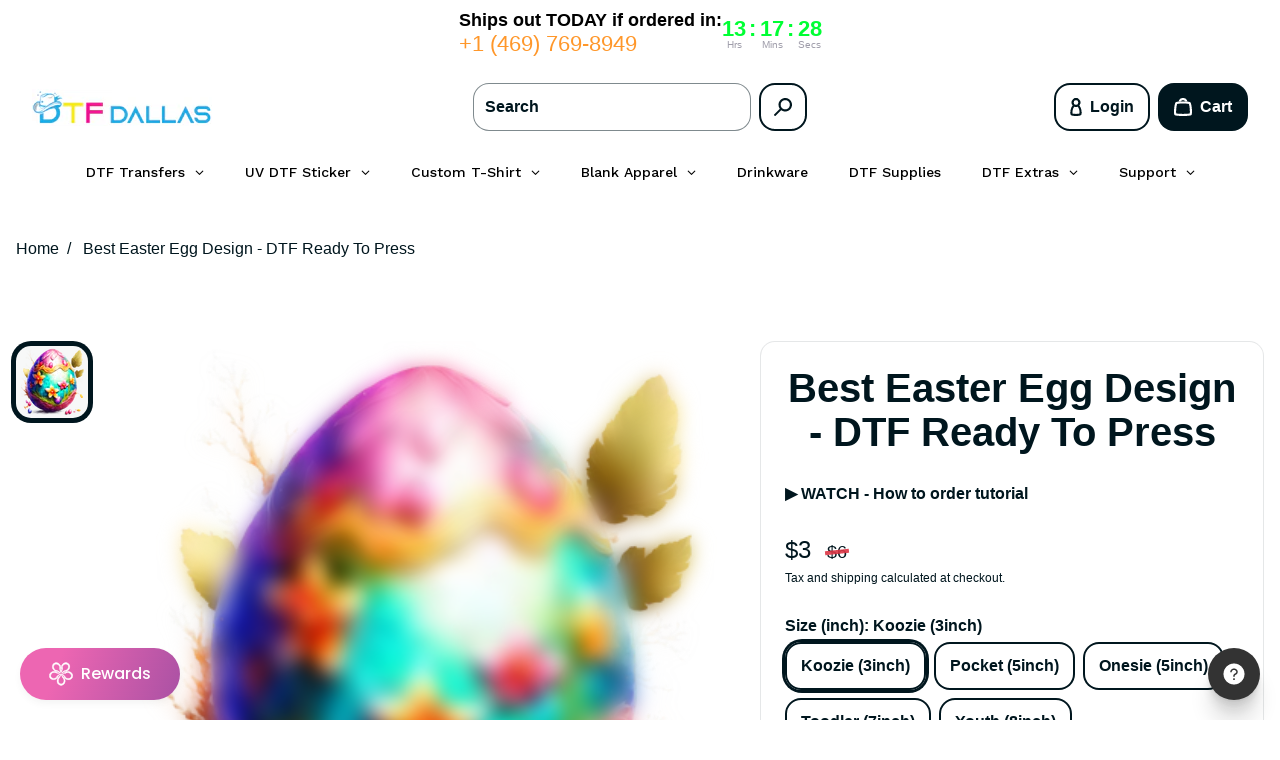

--- FILE ---
content_type: text/css
request_url: https://dtfdallas.com/cdn/shop/t/21/assets/shopify-payment-button.s.min.css?v=40180966197963173781758909570
body_size: -206
content:
.shopify-payment-button{margin-bottom:0.75rem;margin-left:0.5rem;margin-right:0.5rem;text-align:center;width:100%}.no-js .shopify-payment-button{display:none}.shopify-payment-button__button{border-radius:var(--border-radius-button);overflow:hidden}.shopify-payment-button__button--hidden{display:none!important}.shopify-payment-button__button--unbranded{background-color:rgb(var(--color-link-alt));box-shadow:inset 0 0 0 2px rgb(var(--color-link));color:rgb(var(--color-link));font-weight:var(--font-body-bold-weight);line-height:1.5;padding:0.75rem 1rem;position:relative}.shopify-payment-button__button--unbranded::before{background-color:rgb(var(--color-link) / 0.1);content:'';position:absolute;inset:0;transform:scaleX(0);transform-origin:left;transition:transform 200ms cubic-bezier(0.6,0,0.8,0.6)}.shopify-payment-button__button--unbranded:hover:not([disabled]){background-color:rgb(var(--color-link-alt))}@media (prefers-reduced-motion:no-preference){.shopify-payment-button__button--unbranded:hover:not([disabled])::before{transform:scaleX(1)}}.shopify-payment-button__button--unbranded:focus{outline-color:rgb(var(--color-link));outline-offset:2px;outline-style:dashed;outline-width:2px}.shopify-payment-button__button--branded{min-height:48px}.shopify-payment-button__more-options{color:rgb(var(--color-link));display:inline-block;font-weight:var(--font-body-bold-weight);margin-top:0.5rem;position:relative;width:auto}.shopify-payment-button__more-options:focus{outline-color:rgb(var(--color-link));outline-offset:2px;outline-style:dashed;outline-width:2px}.shopify-payment-button__more-options::before{border-bottom:rgb(var(--color-link)) solid 2px;content:'';pointer-events:none;position:absolute;inset:auto 0 0;transform:scaleX(0);transform-origin:left;transition:transform 0.2s cubic-bezier(0.6,0,0.8,0.6)}.shopify-payment-button__more-options:hover:not([disabled]){text-decoration:none}@media (prefers-reduced-motion:no-preference){.shopify-payment-button__more-options:hover:not([disabled])::before{transform:scale(1)}}shopify-payment-terms{color:rgb(var(--color-body-text));margin-top:10px;margin-bottom:0.75rem;margin-left:0;margin-right:0;text-align:center;display:block!important}

--- FILE ---
content_type: text/javascript
request_url: https://dtfdallas.com/cdn/shop/t/21/assets/ce-sticky-header.s.min.js?v=142941235120734276341758909603
body_size: -75
content:
!function(){if(void 0===customElements.get("ce-sticky-header")){class e extends HTMLParsedElement{constructor(){super(),this.queuedAttributeChangedCallbackParams=[],this.selectors={section:'.shopify-section.shopify-section-group-group-header[id$="__header"]'},this.elements=null}get behavior(){return this.getAttribute("behavior")}set behavior(e){this.setAttribute("behavior",e)}static get observedAttributes(){return["behavior"]}attributeChangedCallback(...e){if(!this.parsed)return void this.queuedAttributeChangedCallbackParams.push(e);const[t,s,i]=e;if(s!==i&&"behavior"===t)null!==i&&("static"===i?requestAnimationFrame(()=>{this.elements.section.classList.replace("behavior-sticky","behavior-static")}):requestAnimationFrame(()=>{this.elements.section.classList.replace("behavior-static","behavior-sticky")}))}parsedCallback(){this.elements={marker:document.createElement("div"),section:document.querySelector(this.selectors.section)},this.elements.section.insertAdjacentElement("beforebegin",this.elements.marker),this._initResizeObserver();for(let e of this.queuedAttributeChangedCallbackParams)this.attributeChangedCallback(...e)}disconnectedCallback(){this.intersectionObserver.disconnect(),this.resizeObserver.disconnect()}_initResizeObserver(){this.resizeObserver=new ResizeObserver(()=>{this._initIntersectionObserver()}),this.resizeObserver.observe(this)}_initIntersectionObserver(){this.intersectionObserver?.disconnect();this.intersectionObserver=new IntersectionObserver(e=>{for(let t of e)t.isIntersecting?this.behavior="static":this.behavior="sticky"}),this.intersectionObserver.observe(this.elements.marker)}}customElements.define("ce-sticky-header",e)}}();

--- FILE ---
content_type: text/javascript
request_url: https://dtfdallas.com/cdn/shop/t/21/assets/ce-predictive-search.s.min.js?v=64168741352964291811758909599
body_size: 797
content:
!function(){if(void 0===customElements.get("ce-predictive-search")){class e extends HTMLParsedElement{constructor(){super(),this.queuedAttributeChangedCallbackParams=[],this.selectors={menuContainer:"[data-predictive-search-menu-container]",menus:"[data-predictive-search-menu]",input:"[data-predictive-search-input]",panel:"[data-predictive-search-panel]",results:"[data-predictive-search-results]",link:"[data-predictive-search-link]",status:"[data-predictive-search-status]",toaster:"ce-toaster"},this.elements=null,this.abortController=null,this.timeoutDebounce=null,this.resources=[],this.handleStickyScrollHeaderScrollDirection=this.handleStickyScrollHeaderScrollDirection.bind(this),this.handleInputInput=this.handleInputInput.bind(this),this.handleFocusInput=this.handleFocusInput.bind(this),this.handleBlurInput=this.handleBlurInput.bind(this),this.handleMouseEnterPanel=this.handleMouseEnterPanel.bind(this),this.handleMouseLeavePanel=this.handleMouseLeavePanel.bind(this),this.handleKeyDown=this.handleKeyDown.bind(this)}get hasKeyboardFocus(){return"true"===this.getAttribute("has-keyboard-focus")}set hasKeyboardFocus(e){this.setAttribute("has-keyboard-focus",e)}get hasMouseFocus(){return"true"===this.getAttribute("has-mouse-focus")}set hasMouseFocus(e){this.setAttribute("has-mouse-focus",e)}get hasResults(){return"true"===this.getAttribute("has-results")}set hasResults(e){this.setAttribute("has-results",e)}get selectedResourceId(){return this.getAttribute("selected-resource-id")}set selectedResourceId(e){this.setAttribute("selected-resource-id",e)}static get observedAttributes(){return["has-keyboard-focus","has-mouse-focus","has-results","selected-resource-id"]}attributeChangedCallback(...e){if(!this.parsed)return void this.queuedAttributeChangedCallbackParams.push(e);const[t,s,i]=e;if(s!==i)switch(t){case"has-keyboard-focus":null!==i&&("true"===i?this.hideMenu():this.showMenu(),("true"===i||this.hasMouseFocus)&&this.hasResults?this.elements.panel.style.display="block":this.elements.panel.style.display="none");break;case"has-mouse-focus":null!==i&&(!0===i?this.hideMenu():this.showMenu(),("true"===i||this.hasKeyboardFocus)&&this.hasResults?this.elements.panel.style.display="block":this.elements.panel.style.display="none");break;case"has-results":null!==i&&("true"===i&&(this.hasKeyboardFocus||this.hasMouseFocus)?this.elements.panel.style.display="block":this.elements.panel.style.display="none");break;case"selected-resource-id":if(null!==s&&""!==s){const e=this.elements.results.querySelector(`#${s}`);e?.setAttribute("aria-selected","false"),this.elements.status.textContent="",this.elements.input.removeAttribute("aria-activedescendant")}if(null!==i&&""!==i){const e=this.elements.results.querySelector(`#${i}`);e.setAttribute("aria-selected","true"),this.elements.status.textContent=e.textContent,this.elements.input.setAttribute("aria-activedescendant",i)}}}parsedCallback(){this.elements={menuContainer:document.querySelector(this.selectors.menuContainer),menus:[...document.querySelectorAll(this.selectors.menus)],input:this.querySelector(this.selectors.input),panel:this.querySelector(this.selectors.panel),results:this.querySelector(this.selectors.results),status:this.querySelector(this.selectors.status),toaster:document.querySelector(this.selectors.toaster)},document.addEventListener("ce-sticky-scroll-header:scroll-direction",this.handleStickyScrollHeaderScrollDirection),this.elements.input.addEventListener("input",this.handleInputInput),this.elements.input.addEventListener("keydown",this.handleKeyDown),this.elements.input.addEventListener("focus",this.handleFocusInput),this.elements.input.addEventListener("blur",this.handleBlurInput),this.elements.panel.addEventListener("mouseenter",this.handleMouseEnterPanel),this.elements.panel.addEventListener("mouseleave",this.handleMouseLeavePanel);for(let e of this.queuedAttributeChangedCallbackParams)this.attributeChangedCallback(...e)}disconnectedCallback(){document.removeEventListener("ce-sticky-scroll-header:scroll-direction",this.handleStickyScrollHeaderScrollDirection),this.elements.input.removeEventListener("input",this.handleInputInput),this.elements.input.removeEventListener("keydown",this.handleKeyDown),this.elements.input.removeEventListener("focus",this.handleFocusInput),this.elements.input.removeEventListener("blur",this.handleBlurInput),this.elements.panel.removeEventListener("mouseenter",this.handleMouseEnterPanel),this.elements.panel.removeEventListener("mouseleave",this.handleMouseLeavePanel)}handleStickyScrollHeaderScrollDirection(e){"down"===e.detail&&(this.elements.panel.style.display="none")}handleInputInput(e){null!==this.abortController&&(this.abortController.abort(),this.abortController=null),clearTimeout(this.timeoutDebounce),this.timeoutDebounce=setTimeout(()=>{const t=encodeURIComponent(e.target.value.trim());if(""===t)return this.hasResults=!1,this.resources=[],void(this.selectedResourceId="");this.search(t)},250)}handleKeyDown(e){if("ArrowUp"!==e.key&&"ArrowDown"!==e.key&&"Enter"!==e.key)return;if(0===this.resources.length)return;const t=this.resources.findIndex(e=>e.id===this.selectedResourceId);if("ArrowUp"===e.key)if(e.preventDefault(),t>0){const e=this.resources[t-1];this.selectedResourceId=e.id}else{const e=this.resources[this.resources.length-1];this.selectedResourceId=e.id}if("ArrowDown"===e.key)if(e.preventDefault(),-1!==t&&t<this.resources.length-1){const e=this.resources[t+1];this.selectedResourceId=e.id}else{const e=this.resources[0];this.selectedResourceId=e.id}if("Enter"===e.key){this.resources[t].click()}}handleFocusInput(){this.hasKeyboardFocus=!0}handleBlurInput(){this.hasKeyboardFocus=!1}handleMouseEnterPanel(){this.hasMouseFocus=!0}handleMouseLeavePanel(){this.hasMouseFocus=!1}async search(e){const t=`${Themu.routes.predictiveSearch}?q=${e}&section_id=predictive-search`;try{this.abortController=new AbortController;const e=await fetch(t,{signal:this.abortController.signal});if(!e.ok)throw Error;const s=await e.text(),i=(new DOMParser).parseFromString(s,"text/html").querySelector("#shopify-section-predictive-search").innerHTML;""===i?(this.hasResults=!1,this.resources=[],this.selectedResourceId=""):(this.elements.results.innerHTML=i,this.resources=Array.from(this.elements.results.querySelectorAll(this.selectors.link)),this.selectedResourceId="",this.hasResults=!0)}catch(e){"AbortError"!==e.name&&this.elements.toaster.makeToast("danger",Themu.t.sections.predictive_search.error_message)}}hideMenu(){this.elements.menuContainer.style.overflowY="hidden";const e=[{opacity:1,visibility:"visible",offset:0},{opacity:0,visibility:"visible",offset:.99},{opacity:0,visibility:"hidden",offset:1}],t={duration:150,fill:"both"};for(let s of this.elements.menus){const i=s.animate(e,t);i.addEventListener("finish",()=>{try{i.commitStyles()}catch(e){DOMException}i.cancel()})}}showMenu(){this.elements.menuContainer.style.overflowY=null;const e=[{opacity:0,visibility:"hidden",offset:0},{opacity:0,visibility:"visible",offset:.01},{opacity:1,visibility:"visible",offset:1}],t={duration:150,fill:"both"};for(let s of this.elements.menus){const i=s.animate(e,t);i.addEventListener("finish",()=>{try{i.commitStyles()}catch(e){DOMException}i.cancel()})}}}customElements.define("ce-predictive-search",e)}}();

--- FILE ---
content_type: text/javascript
request_url: https://dtfdallas.com/cdn/shop/t/21/assets/ce-header-mobile-navigation.s.min.js?v=30016233437260161181758909635
body_size: -267
content:
!function(){if(void 0===customElements.get("ce-header-mobile-navigation")){class e extends HTMLParsedElement{constructor(){super(),this.queuedAttributeChangedCallbackParams=[],this.selectors={dialog:"ce-dialog",panelInner:"[data-header-mobile-navigation-panel-inner]",childMenus:"ce-header-mobile-child-menu"},this.elements=null,this.handleDialogAttrIsOpen=this.handleDialogAttrIsOpen.bind(this),Shopify.designMode&&(this.handleShopifyBlockSelect=this.handleShopifyBlockSelect.bind(this))}get isOpen(){return"true"===this.getAttribute("is-open")}set isOpen(e){this.setAttribute("is-open",e)}get willTrapFocus(){return"true"===this.getAttribute("will-trap-focus")}set willTrapFocus(e){this.setAttribute("will-trap-focus",e)}static get observedAttributes(){return["is-open","will-trap-focus"]}attributeChangedCallback(...e){if(!this.parsed)return void this.queuedAttributeChangedCallbackParams.push(e);const[t,i,s]=e;if(i!==s)switch(t){case"is-open":if(null!==s)if("true"===s)this.willTrapFocus=!0;else{this.willTrapFocus=!1;for(let e of this.elements.childMenus)"function"==typeof e.close&&e.close()}break;case"will-trap-focus":if(null!==s)for(let e of this.elements.childMenus)e.willTrapFocus=s}}parsedCallback(){this.elements={dialog:this.closest(this.selectors.dialog),panelInner:this.querySelector(this.selectors.panelInner),childMenus:this.querySelectorAll(this.selectors.childMenus)},this.elements.dialog.addEventListener("ce-dialog:is-open",this.handleDialogAttrIsOpen),Shopify.designMode&&document.addEventListener("shopify:block:select",this.handleShopifyBlockSelect);for(let e of this.queuedAttributeChangedCallbackParams)this.attributeChangedCallback(...e)}disconnectedCallback(){this.elements.dialog.removeEventListener("ce-dialog:is-open",this.handleDialogAttrIsOpen),Shopify.designMode&&document.removeEventListener("shopify:block:select",this.handleShopifyBlockSelect)}handleDialogAttrIsOpen(e){const t=e.detail;this.isOpen=t}handleShopifyBlockSelect(e){"header"===e.detail.sectionId&&(Themu.isViewportDesktop||(this.elements.dialog.shopifyDesignModeOpen(),this.elements.panelInner.scrollTo({left:0,top:e.target.offsetTop,behavior:Themu.prefersReducedMotion?"instant":"smooth"})))}}customElements.define("ce-header-mobile-navigation",e)}}();

--- FILE ---
content_type: text/javascript
request_url: https://dtfdallas.com/cdn/shop/t/21/assets/ce-product-quantity.s.min.js?v=115852544376781244251758909640
body_size: 238
content:
!function(){if(void 0===customElements.get("ce-product-quantity")){class t extends HTMLParsedElement{constructor(){super(),this.queuedAttributeChangedCallbackParams=[],this.selectors={product:"ce-product",input:"[data-product-quantity-input]",buttonDecrement:'[data-product-quantity-button="decrement"]',buttonIncrement:'[data-product-quantity-button="increment"]',json:"[data-product-quantity-json]"},this.elements=null,this.variants=null,this.handleProductVariantId=this.handleProductVariantId.bind(this),this.handleChangeInput=this.handleChangeInput.bind(this),this.handleBlurInput=this.handleBlurInput.bind(this),this.handleClickButtonDecrement=this.handleClickButtonDecrement.bind(this),this.handleClickButtonIncrement=this.handleClickButtonIncrement.bind(this)}get variantId(){return this.getAttribute("variant-id")}set variantId(t){this.setAttribute("variant-id",t)}static get observedAttributes(){return["variant-id"]}attributeChangedCallback(...t){if(!this.parsed)return void this.queuedAttributeChangedCallbackParams.push(t);const[e,n,i]=t;if(n!==i&&"variant-id"===e)if(null!==i){const t=this.variants[i];this.elements.input.value=1,this.elements.input.dataset.min=1,this.elements.buttonDecrement.setAttribute("aria-disabled","true"),t.available?this.elements.input.removeAttribute("aria-disabled"):this.elements.input.setAttribute("aria-disabled","true"),t.available&&null!==t.inventoryManagement&&"deny"==t.inventoryPolicy?this.elements.input.dataset.max=t.inventoryQuantity:delete this.elements.input.dataset.max,null!==t.inventoryManagement&&"deny"==t.inventoryPolicy&&t.inventoryQuantity<=1?this.elements.buttonIncrement.setAttribute("aria-disabled","true"):this.elements.buttonIncrement.removeAttribute("aria-disabled")}}parsedCallback(){this.elements={product:this.closest(this.selectors.product),input:this.querySelector(this.selectors.input),buttonDecrement:this.querySelector(this.selectors.buttonDecrement),buttonIncrement:this.querySelector(this.selectors.buttonIncrement),json:this.querySelector(this.selectors.json)},this.variants=JSON.parse(this.elements.json.textContent),this.elements.json.remove(),this.elements.product.addEventListener("ce-product:variant-id",this.handleProductVariantId),this.elements.input.addEventListener("change",this.handleChangeInput),this.elements.input.addEventListener("blur",this.handleBlurInput),this.elements.buttonDecrement.addEventListener("click",this.handleClickButtonDecrement),this.elements.buttonIncrement.addEventListener("click",this.handleClickButtonIncrement);for(let t of this.queuedAttributeChangedCallbackParams)this.attributeChangedCallback(...t)}disconnectedCallback(){this.elements.product.removeEventListener("ce-product:variant-id",this.handleProductVariantId),this.elements.input.removeEventListener("change",this.handleChangeInput),this.elements.input.removeEventListener("blur",this.handleBlurInput),this.elements.buttonDecrement.removeEventListener("click",this.handleClickButtonDecrement),this.elements.buttonIncrement.removeEventListener("click",this.handleClickButtonIncrement)}handleProductVariantId(t){this.variantId=t.detail}handleChangeInput(){if(this.elements.input.value>1?this.elements.buttonDecrement.removeAttribute("aria-disabled"):this.elements.buttonDecrement.setAttribute("aria-disabled","true"),"max"in this.elements.input.dataset){const t=parseInt(this.elements.input.dataset.max);this.elements.input.value<t?this.elements.buttonIncrement.removeAttribute("aria-disabled"):this.elements.buttonIncrement.setAttribute("aria-disabled","true")}}handleBlurInput(){if(this.elements.input.hasAttribute("aria-disabled"))return void(this.elements.input.value=1);const t=parseInt(this.elements.input.value)||0;if("max"in this.elements.input.dataset){const e=parseInt(this.elements.input.dataset.max),n=Math.max(1,Math.min(e,t));n!==t&&(this.elements.input.value=n,this.elements.input.dispatchEvent(new Event("change")))}else{const e=Math.max(1,t);e!==t&&(this.elements.input.value=e,this.elements.input.dispatchEvent(new Event("change")))}}handleClickButtonDecrement(t){if(this.elements.buttonDecrement.hasAttribute("aria-disabled"))return void t.preventDefault();const e=parseInt(this.elements.input.value);this.elements.input.value=e-1,this.elements.input.dispatchEvent(new Event("change"))}handleClickButtonIncrement(t){if(this.elements.buttonIncrement.hasAttribute("aria-disabled"))return void t.preventDefault();const e=parseInt(this.elements.input.value);this.elements.input.value=e+1,this.elements.input.dispatchEvent(new Event("change"))}getQuantity(){return parseInt(this.elements.input.value)}}customElements.define("ce-product-quantity",t)}}();

--- FILE ---
content_type: text/javascript
request_url: https://dtfdallas.com/cdn/shop/t/21/assets/theme.s.min.js?v=10579361970282322101758909605
body_size: -320
content:
function elementScrollTo(e,o,t){requestAnimationFrame(()=>{e.scrollTo({left:o,top:0,behavior:t||(Themu.prefersReducedMotion?"instant":"smooth")})})}function removeTrapBodyScroll(){const e=document.body.style.top;document.body.style.paddingRight="",document.body.style.overflow="visible",document.body.style.touchAction="",document.body.style.top="",""!==e&&(window.scrollTo(0,-1*parseInt(e||"0")),setTimeout(()=>{document.dispatchEvent(new Event("ce-sticky-scroll-header:unfreeze"))},100))}function trapBodyScroll(){document.dispatchEvent(new Event("ce-sticky-scroll-header:freeze")),document.body.style.top=`-${window.scrollY}px`,document.body.style.paddingRight=window.innerWidth-document.body.offsetWidth+"px",document.body.style.overflow="hidden",document.body.style.touchAction="none"}window.Themu=window.Themu||{},window.Themu={...window.Themu,animation:{easeIn:"cubic-bezier(0, 0, 0.2, 1)",easeOut:"cubic-bezier(0.4, 0, 1, 1)"},prefersReducedMotion:function(){const e=window.matchMedia("(prefers-reduced-motion: reduce)");return e.addEventListener("change",()=>{Themu.prefersReducedMotion=e.matches}),e}().matches,isViewportDesktop:function(){const e=window.matchMedia("(min-width: 768px)");return e.addEventListener("change",()=>{Themu.isViewportDesktop=e.matches}),e}().matches},document.documentElement.className=document.documentElement.className.replace("no-js","js");

--- FILE ---
content_type: text/javascript
request_url: https://dtfdallas.com/cdn/shop/t/21/assets/ce-radio-group.s.min.js?v=24057004099217670141766125194
body_size: 163
content:
!(function () {
  if (void 0 === customElements.get("ce-radio-group")) {
    class t {
      constructor(t, e, i) {
        (this.elements = { root: t, parent: e }),
          (this.position = i),
          (this.value = this.elements.root.dataset.value),
          (this.handleClick = this.handleClick.bind(this)),
          this.init();
      }
      init() {
        this.elements.root.addEventListener("click", this.handleClick);
      }
      destroy() {
        this.elements.root.removeEventListener("click", this.handleClick);
      }
      handleClick() {
        this.elements.root.hasAttribute("aria-disabled") ||
          this.elements.parent.setAttribute("current-child", this.position);
      }
      getId() {
        return this.elements.root.id;
      }
      setAttributeChecked(t) {
        this.elements.root.setAttribute("aria-checked", t);
      }
    }
    class e extends HTMLParsedElement {
      constructor() {
        super(),
          (this.queuedAttributeChangedCallbackParams = []),
          (this.selectors = {
            radioGroup: "[data-radio-group]",
            radioButton: "[data-radio-button]",
          }),
          (this.elements = null),
          (this.controllers = null),
          (this.position = null),
          (this.handleKeydown = this.handleKeydown.bind(this));
      }
      get currentChild() {
        return this.getAttribute("current-child");
      }
      set currentChild(t) {
        this.setAttribute("current-child", t);
      }
      static get observedAttributes() {
        return ["current-child"];
      }
      attributeChangedCallback(...t) {
        if (!this.parsed)
          return void this.queuedAttributeChangedCallbackParams.push(t);
        const [e, i, s] = t;
        if (i !== s && "current-child" === e) {
          if (null !== i) {
            this.controllers.radioButtons[i].setAttributeChecked(!1);
          }
          if (null !== s) {
            const t = this.controllers.radioButtons[s];
            this.elements.radioGroup.setAttribute(
              "aria-activedescendant",
              t.getId()
            ),
              t.setAttributeChecked(!0);
            const e = new CustomEvent("ce-radio-group:change", {
              bubbles: !0,
              detail: { index: this.position, value: t.value },
            });
            this.dispatchEvent(e);
          }
        }
      }
      parsedCallback() {
        (this.elements = {
          radioGroup: this.querySelector(this.selectors.radioGroup),
          radioButtons: Array.from(
            this.querySelectorAll(this.selectors.radioButton)
          ),
        }),
          (this.controllers = {
            radioButtons: this.elements.radioButtons.map(
              (e, i) => new t(e, this, i)
            ),
          }),
          (this.position = this.elements.radioGroup.dataset.position),
          this.elements.radioGroup.addEventListener(
            "keydown",
            this.handleKeydown
          );
        for (let t of this.queuedAttributeChangedCallbackParams)
          this.attributeChangedCallback(...t);
      }
      disconnectedCallback() {
        this.elements.radioGroup.removeEventListener(
          "keydown",
          this.handleKeydown
        );
        for (let t of this.controllers.radioButtons) t.destroy();
      }
      handleKeydown(t) {
        const e = parseInt(this.currentChild),
          i = this.controllers.radioButtons.length - 1;
        let s = !0;
        switch (t.key) {
          case " ":
            break;
          case "ArrowLeft":
          case "ArrowUp":
            this.currentChild = 0 === e ? i : e - 1;
            break;
          case "ArrowRight":
          case "ArrowDown":
            this.currentChild = e === i ? 0 : e + 1;
            break;
          default:
            s = !1;
        }
        s && (t.preventDefault(), t.stopPropagation());
      }
    }
    customElements.define("ce-radio-group", e);
  }
})();


--- FILE ---
content_type: text/javascript
request_url: https://dtfdallas.com/cdn/shop/t/21/assets/ce-product-media.s.min.js?v=108758551582788113121766124569
body_size: 1541
content:
!(function () {
  if (void 0 !== customElements.get("ce-product-media")) return;
  const t = "2";
  class e extends HTMLParsedElement {
    constructor() {
      super(),
        (this.queuedAttributeChangedCallbackParams = []),
        (this.options = {
          selectedVariantMediaOnly:
            this.hasAttribute("selected-variant-media-only") || !1,
          enableVariantSelectionWithThumbnails:
            this.hasAttribute("enable-variant-selection-with-thumbnails") || !1,
        }),
        (this.selectors = {
          product: "ce-product",
          slideshow: "ce-slideshow",
          content: "[data-product-media-content]",
          list: "[data-product-media-list]",
          variantImage: "[data-variant-image]",
          productMediaVideo: "ce-product-media-video",
          productMediaModel: "ce-product-media-model",
          modelViewer: "model-viewer",
          buttonXR: "[data-shopify-xr]",
          thumbnailList: "[data-product-media-thumbnail-list]",
          thumbnailListItem: "[data-product-media-thumbnail-list-item]",
          thumbnailButton: "[data-product-media-thumbnail-button]",
          thumbnailButtonWithFocus:
            "[data-product-media-thumbnail-button]:focus",
          loader: "[data-product-media-loader]",
          loaderTarget: "[data-product-media-loader-target]",
          json: "[data-product-media-json]",
        }),
        (this.elements = null),
        (this.defaultModelId = this.getAttribute("default-model-id")),
        (this.timeoutDebounceScrollThumbnailList = null),
        (this.mapVariantMediaIds = null),
        (this.handleProductVariantId = this.handleProductVariantId.bind(this)),
        (this.handleSlideshowVisibleSlides =
          this.handleSlideshowVisibleSlides.bind(this)),
        (this.handleClickThumbnailButton =
          this.handleClickThumbnailButton.bind(this));
    }
    get currentSlide() {
      return parseInt(this.getAttribute("current-slide"));
    }
    set currentSlide(t) {
      this.setAttribute("current-slide", t);
    }
    get currentThumbnail() {
      return parseInt(this.getAttribute("current-thumbnail"));
    }
    set currentThumbnail(t) {
      this.setAttribute("current-thumbnail", t);
    }
    get loadState() {
      return this.getAttribute("load-state");
    }
    set loadState(t) {
      this.setAttribute("load-state", t);
    }
    get variantId() {
      return this.getAttribute("variant-id");
    }
    set variantId(t) {
      this.setAttribute("variant-id", t);
 
        const sections = document.querySelectorAll('.variants-custom-label');

        sections.forEach(section => {
        const label = section.querySelector('.label-variants');
        const activeItem = section.querySelector('li[aria-checked="true"]');

        if (label && activeItem) {
            label.innerHTML = activeItem.dataset.value;
        }
        });


    }
    static get observedAttributes() {
      return ["current-slide", "current-thumbnail", "load-state", "variant-id"];
    }
    attributeChangedCallback(...e) {
      if (!this.parsed)
        return void this.queuedAttributeChangedCallbackParams.push(e);
      const [i, s, l] = e;
      if (s !== l)
        switch (i) {
          case "current-slide":
            if (null !== s) {
              const t = this.elements.list.children[s],
                e = t.querySelector(this.selectors.productMediaVideo),
                i = t.querySelector(this.selectors.productMediaModel);
              null !== e && (e.currentState = "inactive"),
                null !== i && (i.currentState = "inactive");
            }
            if (null !== l) {
              const t = this.elements.list.children[l].querySelector(
                this.selectors.productMediaModel
              );
              null !== t
                ? this.elements.buttonXR.setAttribute(
                    "data-shopify-model3d-id",
                    t.id
                  )
                : this.elements.buttonXR.setAttribute(
                    "data-shopify-model3d-id",
                    this.defaultModelId
                  ),
                this.options.selectedVariantMediaOnly ||
                  (this.currentThumbnail = l);
            }
            break;
          case "current-thumbnail":
            if (null !== s && "-1" !== s) {
              (
                this.elements.thumbnailButtons[s] ||
                this.elements.thumbnailListItems[s]
              ).removeAttribute("aria-current");
            }
            if (null !== l)
              if ("-1" !== l) {
                (
                  this.elements.thumbnailButtons[l] ||
                  this.elements.thumbnailListItems[l]
                ).setAttribute("aria-current", "true"),
                  clearTimeout(this.timeoutDebounceScrollThumbnailList),
                  (this.timeoutDebounceScrollThumbnailList = setTimeout(() => {
                    this.scrollThumbnailList(l),
                      this.loadState !== t &&
                        setTimeout(() => {
                          this.loadState = t;
                        }, 1e3);
                  }, 100));
              } else this.loadState !== t && (this.loadState = t);
            break;
          case "load-state":
            if (null !== l && l === t) {
              requestAnimationFrame(() => {
                for (let t of this.elements.loaderTargets)
                  t.classList.add("hidden");
              });
              const t = [{ opacity: 0 }, { opacity: 1 }],
                e = {
                  duration: Themu.prefersReducedMotion ? 0 : 500,
                  easing: Themu.animation.easeIn,
                  fill: "both",
                },
                i = this.elements.content.animate(t, e);
              i.addEventListener("finish", () => {
                i.commitStyles(),
                  i.cancel(),
                  this.elements.loader.classList.add("hidden");
              });
            }
            break;
          case "variant-id":
            if (null !== l) {
              const t = this.mapVariantMediaIds[l];
              this.options.selectedVariantMediaOnly && this._toggleSlides(t);
              let e = !1;
              for (let i of this.elements.list.children)
                if (i.dataset.mediaId === t) {
                  (e = !0), this.elements.slideshow.scrollToSlide(i);
                  break;
                }
              if (!e) {
                const t = this.elements.list.querySelector(
                  '[data-position="0"]'
                );
                this.elements.slideshow.scrollToSlide(t);
              }
              if (this.options.selectedVariantMediaOnly) {
                let t = !1;
                for (
                  let e = 0;
                  e < this.elements.thumbnailListItems.length;
                  e++
                ) {
                  if (
                    this.elements.thumbnailListItems[e].dataset.variantId === l
                  ) {
                    (this.currentThumbnail = e), (t = !0);
                    break;
                  }
                }
                t || (this.currentThumbnail = -1);
              }
            }
        }
    }
    parsedCallback() {
      (this.elements = {
        product: this.closest(this.selectors.product),
        slideshow: this.closest(this.selectors.slideshow),
        content: this.querySelector(this.selectors.content),
        list: this.querySelector(this.selectors.list),
        buttonXR: this.querySelector(this.selectors.buttonXR),
        thumbnailList: this.querySelector(this.selectors.thumbnailList),
        thumbnailListItems: Array.from(
          this.querySelectorAll(this.selectors.thumbnailListItem)
        ),
        thumbnailButtons: Array.from(
          this.querySelectorAll(this.selectors.thumbnailButton)
        ),
        loader: this.querySelector(this.selectors.loader),
        loaderTargets: this.querySelectorAll(this.selectors.loaderTarget),
        json: this.querySelector(this.selectors.json),
      }),
        this.createMapVariantMediaIds(),
        this.elements.product.addEventListener(
          "ce-product:variant-id",
          this.handleProductVariantId
        ),
        this.elements.slideshow.addEventListener(
          "ce-slideshow:visible-slides",
          this.handleSlideshowVisibleSlides
        );
      for (let t of this.elements.thumbnailButtons)
        t.addEventListener("click", this.handleClickThumbnailButton);
      for (let t of this.queuedAttributeChangedCallbackParams)
        this.attributeChangedCallback(...t);
    }
    disconnectedCallback() {
      this.elements.product.removeEventListener(
        "ce-product:variant-id",
        this.handleProductVariantId
      ),
        this.elements.slideshow.removeEventListener(
          "ce-slideshow:visible-slides",
          this.handleSlideshowVisibleSlides
        );
      for (let t of this.elements.thumbnailButtons)
        t.removeEventListener("click", this.handleClickThumbnailButton);
    }
    _toggleSlides(t) {
      let e = 0;
      for (let i of this.elements.list.children)
        "variantImage" in i.dataset
          ? i.dataset.mediaId === t
            ? (i.classList.replace("hidden", "block"),
              (i.dataset.position = e),
              (e += 1))
            : (i.classList.replace("block", "hidden"),
              this.elements.slideshow.removeSlide(i.dataset.position),
              (i.dataset.position = -1))
          : (i.classList.replace("hidden", "block"),
            (i.dataset.position = e),
            (e += 1));
      this.elements.slideshow.totalSlides = e;
    }
    handleProductVariantId(t) {
      this.variantId = t.detail;
    }
    handleClickThumbnailButton(t) {
      const e = t.target.closest(this.selectors.thumbnailButton);
      if (
        this.options.enableVariantSelectionWithThumbnails &&
        "variantId" in e.dataset
      )
        return void this.elements.product.setVariantWithId(e.dataset.variantId);
      const i = e.dataset.position,
        s = this.elements.list.children[i];
      this.elements.slideshow.scrollToSlide(s);
    }
    handleSlideshowVisibleSlides(t) {
      const e = t.detail;
      0 !== e.length && (this.currentSlide = Math.min(...e));
    }
    createMapVariantMediaIds() {
      const t = JSON.parse(this.elements.json.textContent);
      (this.mapVariantMediaIds = t), this.elements.json.remove();
    }
    scrollThumbnailList(t) {
      if (window.innerWidth < 1280) {
        const {
            left: e,
            right: i,
            width: s,
          } = this.elements.thumbnailList.getBoundingClientRect(),
          l = this.elements.thumbnailListItems[t],
          { left: a, right: n, width: o } = l.getBoundingClientRect();
        if (a < e) {
          const t = l.offsetLeft - (window.innerWidth < 768 ? 16 : 5);
          this.elements.thumbnailList.scrollTo({
            left: t,
            top: 0,
            behavior: Themu.prefersReducedMotion ? "instant" : "smooth",
          });
        }
        if (n > i) {
          const t = l.offsetLeft - s + o + (window.innerWidth < 768 ? 16 : 5);
          this.elements.thumbnailList.scrollTo({
            left: t,
            top: 0,
            behavior: Themu.prefersReducedMotion ? "instant" : "smooth",
          });
        }
      } else {
        const {
            top: e,
            bottom: i,
            height: s,
          } = this.elements.thumbnailList.getBoundingClientRect(),
          l = this.elements.thumbnailListItems[t],
          { top: a, bottom: n, height: o } = l.getBoundingClientRect();
        if (a < e) {
          const t = l.offsetTop - 5;
          this.elements.thumbnailList.scrollTo({
            left: 0,
            top: t,
            behavior: Themu.prefersReducedMotion ? "instant" : "smooth",
          });
        }
        if (n > i) {
          const t = l.offsetTop - s + o + 5;
          this.elements.thumbnailList.scrollTo({
            left: 0,
            top: t,
            behavior: Themu.prefersReducedMotion ? "instant" : "smooth",
          });
        }
      }
    }
  }
  customElements.define("ce-product-media", e);
})();


--- FILE ---
content_type: text/javascript
request_url: https://dtfdallas.com/cdn/shop/t/21/assets/ce-drop-down-placer.s.min.js?v=58897150786618054621758909633
body_size: -748
content:
!function(){if(void 0===customElements.get("ce-drop-down-placer")){class e extends HTMLParsedElement{constructor(){super(),this.selectors={root:"[data-drop-down-placer-root]",panel:"[data-drop-down-panel]"},this.elements=null,this.resizeObserver=null}parsedCallback(){this.elements={root:this.querySelector(this.selectors.root),panels:this.querySelectorAll(this.selectors.panel)};this.resizeObserver=new ResizeObserver(e=>{for(let t of e){const e=t.target.getBoundingClientRect().right;for(let t of this.elements.panels){t.style.left=null;const s=t.getBoundingClientRect().right;if(s>e){const r=s-e;t.style.left=`-${r}px`}}}}),this.resizeObserver.observe(this.elements.root)}disconnectedCallback(){this.resizeObserver.disconnect()}}customElements.define("ce-drop-down-placer",e)}}();

--- FILE ---
content_type: text/javascript
request_url: https://dtfdallas.com/cdn/shop/t/21/assets/ce-animate-image-load.s.min.js?v=108536083924624218231758909607
body_size: -445
content:
!function(){if(void 0===customElements.get("ce-animate-image-load")){class e extends HTMLParsedElement{constructor(){super(),this.selectors={imagePlaceholder:"[data-animate-image-load-image-placeholder]",image:"[data-animate-image-load-image]"},this.elements=null,this._handleLoad=this._handleLoad.bind(this)}parsedCallback(){this.elements={imagePlaceholder:this.querySelector(this.selectors.imagePlaceholder),image:this.querySelector(this.selectors.image)},this.elements.image.complete?this._handleLoad():this.elements.image.addEventListener("load",this._handleLoad)}disconnectedCallback(){this.elements.image.removeEventListener("load",this._handleLoad)}_handleLoad(){const e=this.elements.image.animate([{opacity:0},{opacity:1}],{duration:500,fill:"both"});e.addEventListener("finish",()=>{try{e.commitStyles()}catch(e){e instanceof DOMException&&(this.elements.image.style.opacity="1")}e.cancel()});const t=this.elements.imagePlaceholder.animate([{opacity:1},{opacity:0}],{delay:450,duration:100,fill:"both"});t.addEventListener("finish",()=>{try{t.commitStyles()}catch(e){e instanceof DOMException&&(this.elements.imagePlaceholder.style.opacity="0")}t.cancel()})}}customElements.define("ce-animate-image-load",e)}}();

--- FILE ---
content_type: text/javascript
request_url: https://dtfdallas.com/cdn/shop/t/21/assets/ce-product-price.s.min.js?v=145810971868499276531758909580
body_size: 177
content:
!function(){if(void 0===customElements.get("ce-product-price")){class e extends HTMLParsedElement{constructor(){super(),this.queuedAttributeChangedCallbackParams=[],this.selectors={product:"ce-product",json:"[data-product-price-json]"},this.elements=null,this.json=null,this.handleProductVariantId=this.handleProductVariantId.bind(this),this.handleProductSellingPlanId=this.handleProductSellingPlanId.bind(this)}get variantId(){return this.getAttribute("variant-id")}set variantId(e){this.setAttribute("variant-id",e)}get sellingPlanId(){return this.getAttribute("selling-plan-id")}set sellingPlanId(e){this.setAttribute("selling-plan-id",e)}static get observedAttributes(){return["selling-plan-id","variant-id"]}attributeChangedCallback(...e){if(!this.parsed)return void this.queuedAttributeChangedCallbackParams.push(e);const[t,n,s]=e;if(n!==s)switch(t){case"selling-plan-id":case"variant-id":null!==s&&this._createHTML()}}parsedCallback(){this.elements={product:this.closest(this.selectors.product),json:this.querySelector(this.selectors.json)},this.json=JSON.parse(this.elements.json.textContent),this.elements.json.remove(),this.elements.product.addEventListener("ce-product:variant-id",this.handleProductVariantId),this.elements.product.addEventListener("ce-product:selling-plan-id",this.handleProductSellingPlanId);for(let e of this.queuedAttributeChangedCallbackParams)this.attributeChangedCallback(...e)}disconnectedCallback(){this.elements.product.removeEventListener("ce-product:variant-id",this.handleProductVariantId),this.elements.product.removeEventListener("ce-product:selling-plan-id",this.handleProductSellingPlanId)}handleProductVariantId(e){this.variantId=e.detail}handleProductSellingPlanId(e){this.sellingPlanId=e.detail}interpolateTranslationStringPricePerDeliveryDetails(e,t){return e.replace("{{ per_delivery_price }}",formatMoney(t))}_createHTML(){const{price:e,compareAtPrice:t,unitPriceDetails:n,sellingPlanAllocations:s}=this.json[this.variantId],i=s[this.sellingPlanId],r=`\n        ${"-1"!==this.sellingPlanId?`\n          <div class="mb-1 ${"left"===this.getAttribute("alignment")?"text-left":"text-center"}">\n            <p class="bg-background-alt font-bold-body inline-block px-2 py-1 rounded-other text-xs uppercase">\n              ${Themu.t.products.price.subscription}\n            </p>\n          </div>\n        `:""}\n        <div class="flex items-baseline ${"left"===this.getAttribute("alignment")?"justify-start":"justify-center"} -mx-2">\n          ${i?.compareAtPrice>i?.price?`\n            <div class="px-2">\n              <h4 class="sr-only">${Themu.t.products.price.subscription_price}</h4>\n              <p class="text-2xl">${formatMoney(i.price)}</p>\n            </div>\n            <div class="px-2">\n              <h4 class="sr-only">${Themu.t.products.price.regular_price}</h4>\n              <p class="text-lg">\n                <s class="no-underline relative before:absolute before:-left-0.5 before:-right-0.5 before:top-1/2 before:bg-danger/90 before:h-1 before:-translate-y-1/2 before:-rotate-6">\n                  ${formatMoney(i.compareAtPrice)}\n                </s>\n              </p>\n            </div>\n          `:t>e?`\n            <div class="px-2">\n              <h4 class="sr-only">${Themu.t.products.price.sale_price}</h4>\n              <p class="text-2xl">${formatMoney(e)}</p>\n            </div>\n            <div class="px-2">\n              <h4 class="sr-only">${Themu.t.products.price.regular_price}</h4>\n              <p class="text-lg">\n                <s class="no-underline relative before:absolute before:-left-0.5 before:-right-0.5 before:top-1/2 before:bg-danger/90 before:h-1 before:-translate-y-1/2 before:-rotate-6">\n                  ${formatMoney(t)}\n                </s>\n              </p>\n            </div>\n          `:`\n            <div class="px-2">\n              <h4 class="sr-only">${Themu.t.products.price.regular_price}</h4>\n              <p class="text-2xl">${formatMoney(e)}</p>\n            </div>\n          `}\n        </div>\n        ${i?.perDeliveryPrice!=i?.price?`\n          <div class="flex items-baseline ${"left"===this.getAttribute("alignment")?"justify-start":"justify-center"} -mx-2 mt-1">\n            <div class="px-2">\n              <h4 class="sr-only">${Themu.t.products.price.price_per_delivery}</h4>\n              <p class="text-sm">${this.interpolateTranslationStringPricePerDeliveryDetails(Themu.t.products.price.price_per_delivery_details,i.perDeliveryPrice)}</p>\n            </div>\n          </div>\n        `:""}\n        ${n?`\n          <div class="flex items-baseline ${"left"===this.getAttribute("alignment")?"justify-start":"justify-center"} -mx-2 mt-1">\n            <div class="px-2">\n              <h4 class="sr-only">${Themu.t.products.price.unit_price}</h4>\n              <p class="text-sm">${n}</p>\n            </div>\n          </div>\n        `:""}\n      `;this.innerHTML=r}}customElements.define("ce-product-price",e)}}();

--- FILE ---
content_type: text/javascript; charset=utf-8
request_url: https://dtfdallas.com/products/pre-cut.js
body_size: -10
content:
{"id":9918941167904,"title":"Pre-cut","handle":"pre-cut","description":"\u003cp\u003e\u003c\/p\u003e","published_at":"2025-04-29T02:57:52-05:00","created_at":"2025-04-29T02:57:53-05:00","vendor":"DTF Dallas","type":"Pre-cut","tags":[],"price":25,"price_min":25,"price_max":25,"available":true,"price_varies":false,"compare_at_price":null,"compare_at_price_min":0,"compare_at_price_max":0,"compare_at_price_varies":false,"variants":[{"id":50140411429152,"title":"Pre cut","option1":"Pre cut","option2":null,"option3":null,"sku":"","requires_shipping":false,"taxable":true,"featured_image":null,"available":true,"name":"Pre-cut - Pre cut","public_title":"Pre cut","options":["Pre cut"],"price":25,"weight":0,"compare_at_price":null,"inventory_management":"shopify","barcode":"","requires_selling_plan":false,"selling_plan_allocations":[]}],"images":["\/\/cdn.shopify.com\/s\/files\/1\/0733\/9602\/7680\/files\/Pre-cut-DTF-Center-171728823.jpg?v=1758989110"],"featured_image":"\/\/cdn.shopify.com\/s\/files\/1\/0733\/9602\/7680\/files\/Pre-cut-DTF-Center-171728823.jpg?v=1758989110","options":[{"name":"Pre cut","position":1,"values":["Pre cut"]}],"url":"\/products\/pre-cut","media":[{"alt":"Pre-cut DTF Center","id":40806416220448,"position":1,"preview_image":{"aspect_ratio":1.359,"height":1174,"width":1596,"src":"https:\/\/cdn.shopify.com\/s\/files\/1\/0733\/9602\/7680\/files\/Pre-cut-DTF-Center-171728823.jpg?v=1758989110"},"aspect_ratio":1.359,"height":1174,"media_type":"image","src":"https:\/\/cdn.shopify.com\/s\/files\/1\/0733\/9602\/7680\/files\/Pre-cut-DTF-Center-171728823.jpg?v=1758989110","width":1596}],"requires_selling_plan":false,"selling_plan_groups":[]}

--- FILE ---
content_type: text/javascript
request_url: https://dtfdallas.com/cdn/shop/t/21/assets/ce-toaster.s.min.js?v=111633841245467989291758909618
body_size: 157
content:
!function(){if(void 0===customElements.get("ce-toaster")||void 0===customElements.get("ce-toast")){class t extends HTMLParsedElement{constructor(){super(),this.translateYOffset=null}parsedCallback(){this.initMediaQuery()}initMediaQuery(){const t=window.matchMedia("(min-width: 768px)"),e=()=>{t.matches?this.translateYOffset="16px":this.translateYOffset="-16px"};e(),t.addEventListener("change",e)}makeToast(t,e,s=3e3){const i=document.createElement("ce-toast");i.setAttribute("duration",s),i.setAttribute("offset",this.translateYOffset),i.className="bg-background block mb-4 opacity-0 pointer-events-auto pl-4 pr-11 py-4 relative rounded-other shadow-toast w-1/1",i.innerHTML=`\n        <output class="flex">\n          <div class="flex-none pr-2">\n            <div class="h-5 w-5">\n              <svg viewBox="0 0 20 20" width="20">\n                <use href="#icon-${t}-${Themu.settings.iconStyle}"></use>\n              </svg>\n            </div>\n          </div>\n          <div class="flex-1 pl-2">\n            <p class="text-body-text text-sm">\n              ${e}\n            </p>\n          </div>\n        </output>\n        <button\n          class="button button--square absolute -right-0.5 top-0.5 px-4.5 text-body-text"\n          tabindex="-1"\n          aria-hidden="true"\n          data-toast-button-dismiss\n        >\n          <svg viewBox="0 0 20 20" width="12">\n            <use href="#icon-close-${Themu.settings.iconStyle}"></use>\n          </svg>\n        </button>\n      `,this.appendChild(i)}}class e extends HTMLParsedElement{constructor(){super(),this.selectors={buttonDismiss:"[data-toast-button-dismiss]"},this.elements=null,this.duration=null,this.translateYOffset=null,this.animation=null,this.handleClickButtonDismiss=this.handleClickButtonDismiss.bind(this),this.handleMouseEnter=this.handleMouseEnter.bind(this),this.handleMouseLeave=this.handleMouseLeave.bind(this)}parsedCallback(){this.elements={buttonDismiss:this.querySelector(this.selectors.buttonDismiss)},this.duration=parseInt(this.getAttribute("duration")),this.translateYOffset=this.getAttribute("offset"),this.elements.buttonDismiss.addEventListener("click",this.handleClickButtonDismiss),this.addEventListener("mouseenter",this.handleMouseEnter),this.addEventListener("mouseleave",this.handleMouseLeave),this.createStartAnimation()}disconnectedCallback(){this.elements.buttonDismiss.removeEventListener("click",this.handleClickButtonDismiss),this.removeEventListener("mouseenter",this.handleMouseEnter),this.removeEventListener("mouseleave",this.handleMouseLeave)}createStartAnimation(){const t=[{opacity:0,transform:`translateY(${this.translateYOffset})`,offset:0},{opacity:1,offset:.5},{opacity:1,transform:"translateY(0)",offset:1}],e={duration:Themu.prefersReducedMotion?0:300,easing:Themu.animation.easeIn,fill:"both"};this.animation=this.animate(t,e),this.animation.addEventListener("finish",()=>{this.animation.commitStyles(),this.animation.cancel(),this.createMiddleAnimation()})}createMiddleAnimation(){const t={duration:this.duration,fill:"both"};this.animation=this.animate([{opacity:1,transform:"translateY(0)",offset:0},{opacity:1,transform:"translateY(0)",offset:1}],t),this.animation.addEventListener("finish",()=>{this.animation.commitStyles(),this.animation.cancel(),this.createFinishAnimation()})}createFinishAnimation(){const t=[{opacity:1,transform:"translateY(0)",offset:0},{opacity:0,offset:.5},{opacity:0,transform:`translateY(${this.translateYOffset})`,offset:1}],e={duration:Themu.prefersReducedMotion?0:300,easing:Themu.animation.easeOut,fill:"both"};this.animation=this.animate(t,e),this.animation.addEventListener("finish",()=>{this.animation.commitStyles(),this.animation.cancel(),this.remove()})}handleClickButtonDismiss(){this.animation.cancel(),this.createFinishAnimation()}handleMouseEnter(){this.animation.pause()}handleMouseLeave(){this.animation.play()}}customElements.define("ce-toaster",t),customElements.define("ce-toast",e)}}();

--- FILE ---
content_type: text/javascript
request_url: https://dtfdallas.com/cdn/shop/t/21/assets/ce-product-recommendations.s.min.js?v=115537963121486230181758909582
body_size: -305
content:
!function(){if(void 0===customElements.get("ce-product-recommendations")){class e extends HTMLParsedElement{constructor(){super(),this.selectors={section:`#shopify-section-${this.getAttribute("section-id")}`,this:"ce-product-recommendations",toaster:"ce-toaster"},this.resource=this.getAttribute("resource"),this.hasLoaded=!1,this.intersectionObserver=null}parsedCallback(){this.elements={section:document.querySelector(this.selectors.section),toaster:document.querySelector(this.selectors.toaster)};this.intersectionObserver=new IntersectionObserver(e=>{for(let t of e)t.isIntersecting&&(this.hasLoaded||(this._fetchSection(),this.intersectionObserver.unobserve(this)))},{rootMargin:"0px 0px 1440px 0px"}),this.intersectionObserver.observe(this)}disconnectedCallback(){this.intersectionObserver.disconnect()}async _fetchSection(){try{const e=await fetch(this.resource);if(!e.ok)throw Error;const t=await e.text(),s=(new DOMParser).parseFromString(t,"text/html").querySelector(this.selectors.this).innerHTML;""===s?this.elements.section.remove():this.innerHTML=s,this.hasLoaded=!0}catch(e){this.elements.toaster.makeToast("danger",Themu.t.sections.product_recommendations.error_message)}}}customElements.define("ce-product-recommendations",e)}}();

--- FILE ---
content_type: text/javascript
request_url: https://dtfdallas.com/cdn/shop/t/21/assets/ce-header-mobile-child-menu.s.min.js?v=55401092721854957961758909596
body_size: -118
content:
!function(){if(void 0===customElements.get("ce-header-mobile-child-menu")){class e extends HTMLParsedElement{constructor(){super(),this.queuedAttributeChangedCallbackParams=[],this.selectors={focusTrap:"[data-focus-trap]",details:"[data-header-mobile-child-menu-details]",panel:"[data-header-mobile-child-menu-panel]",buttonOpen:"[data-header-mobile-child-menu-button-open]",buttonClose:"[data-header-mobile-child-menu-button-close]",scrollContainer:"[data-header-mobile-child-menu-scroll-container]"},this.elements=null,this.handleClickButtonOpen=this.handleClickButtonOpen.bind(this),this.handleClickButtonClose=this.handleClickButtonClose.bind(this)}get isOpen(){return"true"===this.getAttribute("is-open")}set isOpen(e){this.setAttribute("is-open",e)}get willTrapFocus(){return"true"==this.getAttribute("will-trap-focus")}set willTrapFocus(e){this.setAttribute("will-trap-focus",e)}static get observedAttributes(){return["is-open"]}attributeChangedCallback(...e){if(!this.parsed)return void this.queuedAttributeChangedCallbackParams.push(e);const[t,s,n]=e;if(s!==n&&"is-open"===t)null!==n&&("true"===n?(this.willTrapFocus&&trapFocus(this.elements.focusTrap,{elementToFocus:this.elements.buttonClose}),this.elements.buttonOpen.setAttribute("aria-expanded","true"),this.elements.buttonClose.setAttribute("aria-expanded","true")):(this.willTrapFocus&&(trapFocus(this.elements.parentFocusTrap,{elementToFocus:this.elements.buttonOpen}),this.elements.scrollContainer.scrollTo(0,0)),this.elements.buttonOpen.setAttribute("aria-expanded","false"),this.elements.buttonClose.setAttribute("aria-expanded","false"),this.elements.details.removeAttribute("open")))}parsedCallback(){const e=this.querySelector(this.selectors.focusTrap),t=e.dataset.focusTrap,s=parseInt(t)-1;this.elements={parentFocusTrap:document.querySelector(`[data-focus-trap='${s}']`),focusTrap:e,details:this.querySelector(this.selectors.details),panel:this.querySelector(this.selectors.panel),buttonOpen:this.querySelector(this.selectors.buttonOpen),buttonClose:this.querySelector(this.selectors.buttonClose),scrollContainer:this.querySelector(this.selectors.scrollContainer),animationTargets:this.querySelectorAll(`[data-header-mobile-child-menu-animation-target='${t}']`)},this.elements.buttonOpen.addEventListener("click",this.handleClickButtonOpen),this.elements.buttonClose.addEventListener("click",this.handleClickButtonClose);for(let e of this.queuedAttributeChangedCallbackParams)this.attributeChangedCallback(...e)}disconnectedCallback(){this.elements.buttonOpen.removeEventListener("click",this.handleClickButtonOpen),this.elements.buttonClose.removeEventListener("click",this.handleClickButtonClose)}handleClickButtonOpen(e){e.preventDefault(),this.elements.details.setAttribute("open","");const t={duration:Themu.prefersReducedMotion?0:300,easing:Themu.animation.easeIn,fill:"both"},s=this.elements.panel.animate([{transform:"translateX(calc(100% + 5px))",transform:"translateX(0)"}],t);s.addEventListener("finish",()=>{s.commitStyles(),s.cancel(),this.isOpen=!0});for(let e=0;e<this.elements.animationTargets.length;e++)this._playAnimationOpenListItem(this.elements.animationTargets[e],e)}handleClickButtonClose(){const e={duration:Themu.prefersReducedMotion?0:200,easing:Themu.animation.easeOut,fill:"both"},t=this.elements.panel.animate([{transform:"translateX(0)",transform:"translateX(calc(100% + 5px))"}],e);t.addEventListener("finish",()=>{t.commitStyles(),t.cancel(),this.isOpen=!1})}close(){this.parsed&&(this.elements.panel.style.transform="translateX(calc(100% + 5px))",this.isOpen=!1)}_playAnimationOpenListItem(e,t){const s={delay:100+50*t,duration:Themu.prefersReducedMotion?0:200,easing:Themu.animation.easeIn,fill:"both"},n=e.animate([{opacity:0,transform:"translateX(48px)"},{opacity:1,transform:"translateX(0)"}],s);n.addEventListener("finish",()=>{n.commitStyles(),n.cancel()})}}customElements.define("ce-header-mobile-child-menu",e)}}();

--- FILE ---
content_type: text/javascript
request_url: https://dtfdallas.com/cdn/shop/t/21/assets/ce-product-media-thumbnails.s.min.js?v=65052976303635250001758909600
body_size: -459
content:
!function(){if(void 0===customElements.get("ce-product-media-thumbnails")){class e extends HTMLParsedElement{constructor(){super(),this.selectors={list:"[data-product-media-thumbnails-list]"},this.elements=null,this.schedule=rafSchd((e,t)=>{let s=0;s=Math.abs(e)>Math.abs(t)?this.elements.list.scrollLeft+.75*e:this.elements.list.scrollLeft+.75*t,this.elements.list.scrollTo({left:s,top:0,behavior:"instant"})}),this._handleWheel=this._handleWheel.bind(this)}parsedCallback(){this.elements={list:this.querySelector(this.selectors.list)},this.elements.list.addEventListener("wheel",this._handleWheel)}disconnectedCallback(){this.elements.list.removeEventListener("wheel",this._handleWheel)}_handleWheel(e){e.preventDefault(),this.schedule(e.deltaX,e.deltaY)}}customElements.define("ce-product-media-thumbnails",e)}}();

--- FILE ---
content_type: text/javascript
request_url: https://dtfdallas.com/cdn/shop/t/21/assets/ce-dialog.s.min.js?v=8434416917234724991758909585
body_size: 851
content:
!function(){if(void 0===customElements.get("ce-dialog")){class e extends HTMLParsedElement{constructor(){super(),this.queuedAttributeChangedCallbackParams=[],this.selectors={details:"[data-dialog-details]",buttonToggle:"[data-dialog-button-toggle]",buttonOpen:"[data-dialog-button-open]",buttonClose:"[data-dialog-button-close]",panel:"[data-dialog-panel]",backdrop:"[data-backdrop-90]"},this.hasAttribute("backdrop")&&(this.selectors.backdrop=this.getAttribute("backdrop")),this.elements=null,this.animations={open:[],close:[]},this.elementToFocus=null,this.position=this.getAttribute("position"),this.type=this.getAttribute("type"),this.handleKeyDown=this.handleKeyDown.bind(this),this.handleClickButton=this.handleClickButton.bind(this)}get isOpen(){return"true"===this.getAttribute("is-open")}set isOpen(e){this.setAttribute("is-open",e)}static get observedAttributes(){return["is-open"]}attributeChangedCallback(...e){if(!this.parsed)return void this.queuedAttributeChangedCallbackParams.push(e);const[t,s,n]=e;if(s!==n&&"is-open"===t)if(null!==n)if("true"===n){this.elementToFocus=document.activeElement,Shopify.designMode||trapFocus(this.elementToFocus.hasAttribute("data-dialog-button-toggle")?this:this.elements.panel,{elementToFocus:this.elements.buttonsClose[0]||this.elements.buttonsToggle[0]});for(let e of this.elements.buttonsToggle)e.setAttribute("aria-expanded","true"),e.setAttribute("aria-pressed","true");for(let e of this.elements.buttonsOpen)e.setAttribute("aria-expanded","true");for(let e of this.elements.buttonsClose)e.setAttribute("aria-expanded","true");this.dispatchEvent(new CustomEvent("ce-dialog:is-open",{detail:!0}))}else{Shopify.designMode||removeTrapFocus(),this.elementToFocus?.focus({preventScroll:!0});for(let e of this.elements.buttonsToggle)e.setAttribute("aria-expanded","false"),e.setAttribute("aria-pressed","false");for(let e of this.elements.buttonsOpen)e.setAttribute("aria-expanded","false");for(let e of this.elements.buttonsClose)e.setAttribute("aria-expanded","false");this.elements.details.removeAttribute("open"),this.dispatchEvent(new CustomEvent("ce-dialog:is-open",{detail:!1}))}}parsedCallback(){this.elements={details:this.querySelector(this.selectors.details),buttonsToggle:this.querySelectorAll(this.selectors.buttonToggle),buttonsOpen:this.querySelectorAll(this.selectors.buttonOpen),buttonsClose:this.querySelectorAll(this.selectors.buttonClose),panel:this.querySelector(this.selectors.panel),backdrop:document.querySelector(this.selectors.backdrop)},this.createAnimationOpenBackdrop(),this.createAnimationOpenDialog(),this.createAnimationCloseDialog(),this.createAnimationCloseBackdrop(),this.addEventListener("keydown",this.handleKeyDown);for(let e of this.elements.buttonsToggle)e.addEventListener("click",this.handleClickButton);for(let e of this.elements.buttonsOpen)e.addEventListener("click",this.handleClickButton);for(let e of this.elements.buttonsClose)e.addEventListener("click",this.handleClickButton);for(let e of this.queuedAttributeChangedCallbackParams)this.attributeChangedCallback(...e)}disconnectedCallback(){Shopify.designMode&&(this.elements.backdrop.style.opacity=0,this.elements.backdrop.style.pointerEvents="none"),this.removeEventListener("keydown",this.handleKeyDown);for(let e of this.elements.buttonsToggle)e.removeEventListener("click",this.handleClickButton);for(let e of this.elements.buttonsOpen)e.removeEventListener("click",this.handleClickButton);for(let e of this.elements.buttonsClose)e.removeEventListener("click",this.handleClickButton)}handleKeyDown(e){this.isOpen&&"Escape"===e.key&&(this.isOpen?this.isAnimationCloseRunning()?this.reverseAnimationsClose():this.playAnimationsClose():this.isAnimationOpenRunning()?this.reverseAnimationsOpen():(this.elements.details.setAttribute("open",""),this.playAnimationsOpen()))}handleClickButton(e){e.preventDefault(),this.isOpen?this.isAnimationCloseRunning()?(trapBodyScroll(),this.reverseAnimationsClose()):this.playAnimationsClose():this.isAnimationOpenRunning()?this.reverseAnimationsOpen():(this.elements.details.setAttribute("open",""),trapBodyScroll(),this.playAnimationsOpen())}createAnimationOpenBackdrop(){let e=[];e=Shopify.designMode?[{opacity:0,pointerEvents:"none",position:"absolute"},{opacity:1,pointerEvents:"auto",position:"fixed"}]:[{opacity:0,pointerEvents:"none"},{opacity:1,pointerEvents:"auto"}];const t={delay:0,duration:Themu.prefersReducedMotion?0:150,easing:Themu.animation.easeIn,endDelay:Themu.prefersReducedMotion?0:300,fill:"both"},s=this.elements.backdrop.animate(e,t);s.cancel(),s.addEventListener("finish",()=>{s.commitStyles(),s.cancel()}),this.animations.open.push(s)}createAnimationOpenDialog(){let e=[];"drawer"===this.type&&("left"===this.position&&(e=[{transform:"translateX(calc(-100% - 0.5rem))"},{transform:"translateX(0)"}]),"right"===this.position&&(e=[{transform:"translateX(calc(100% + 0.5rem))"},{transform:"translateX(0)"}])),"modal"===this.type&&(e=[{opacity:0,transform:"translateY(-50%) scale(0.95)"},{opacity:1,offset:.5},{opacity:1,transform:"translateY(-50%) scale(1)"}]),"menu"===this.type&&(e=[{opacity:0,transform:"translateY(calc(100% + 1rem))"},{opacity:1,offset:.5},{opacity:1,transform:"translateY(0)"}]);const t={delay:Themu.prefersReducedMotion?0:150,duration:Themu.prefersReducedMotion?0:300,easing:Themu.animation.easeIn,endDelay:0,fill:"both"},s=this.elements.panel.animate(e,t);s.cancel(),s.addEventListener("finish",()=>{const{progress:e}=s.effect.getComputedTiming();s.commitStyles(),s.cancel(),this.isOpen=1===e,this.isOpen||removeTrapBodyScroll()}),this.animations.open.push(s)}createAnimationCloseDialog(){let e=[];"drawer"===this.type&&("left"===this.position&&(e=[{transform:"translateX(0)"},{transform:"translateX(calc(-100% - 0.5rem))"}]),"right"===this.position&&(e=[{transform:"translateX(0)"},{transform:"translateX(calc(100% + 0.5rem))"}])),"modal"===this.type&&(e=[{opacity:1,transform:"translateY(-50%) scale(1)"},{opacity:0,offset:.5},{opacity:0,transform:"translateY(-50%) scale(0.95)"}]),"menu"===this.type&&(e=[{opacity:1,transform:"translateY(0)"},{opacity:0,offset:.5},{opacity:0,transform:"translateY(calc(100% + 1rem))"}]);const t={delay:0,duration:Themu.prefersReducedMotion?0:200,easing:Themu.animation.easeOut,endDelay:Themu.prefersReducedMotion?0:150,fill:"both"},s=this.elements.panel.animate(e,t);s.cancel(),s.addEventListener("finish",()=>{s.commitStyles(),s.cancel()}),this.animations.close.push(s)}createAnimationCloseBackdrop(){let e=[];e=Shopify.designMode?[{opacity:1,pointerEvents:"auto",position:"fixed"},{opacity:0,pointerEvents:"none",position:"absolute"}]:[{opacity:1,pointerEvents:"auto"},{opacity:0,pointerEvents:"none"}];const t={delay:Themu.prefersReducedMotion?0:200,duration:Themu.prefersReducedMotion?0:150,easing:Themu.animation.easeOut,endDelay:0,fill:"both"},s=this.elements.backdrop.animate(e,t);s.cancel(),s.addEventListener("finish",()=>{const{progress:e}=s.effect.getComputedTiming();s.commitStyles(),s.cancel(),this.isOpen=1!==e,this.isOpen||removeTrapBodyScroll()}),this.animations.close.push(s)}isAnimationOpenRunning(){for(let e of this.animations.open)if("running"===e.playState)return!0;return!1}isAnimationCloseRunning(){for(let e of this.animations.close)if("running"===e.playState)return!0;return!1}playAnimationsOpen(){for(let e of this.animations.open)e.updatePlaybackRate(1),e.play()}playAnimationsClose(){for(let e of this.animations.close)e.updatePlaybackRate(1),e.play()}reverseAnimationsOpen(){for(let e of this.animations.open)e.updatePlaybackRate(-1*e.playbackRate)}reverseAnimationsClose(){for(let e of this.animations.close)e.updatePlaybackRate(-1*e.playbackRate)}shopifyDesignModeOpen(){this.isOpen||(this.elements.details.setAttribute("open",""),this.playAnimationsOpen())}}customElements.define("ce-dialog",e)}}();